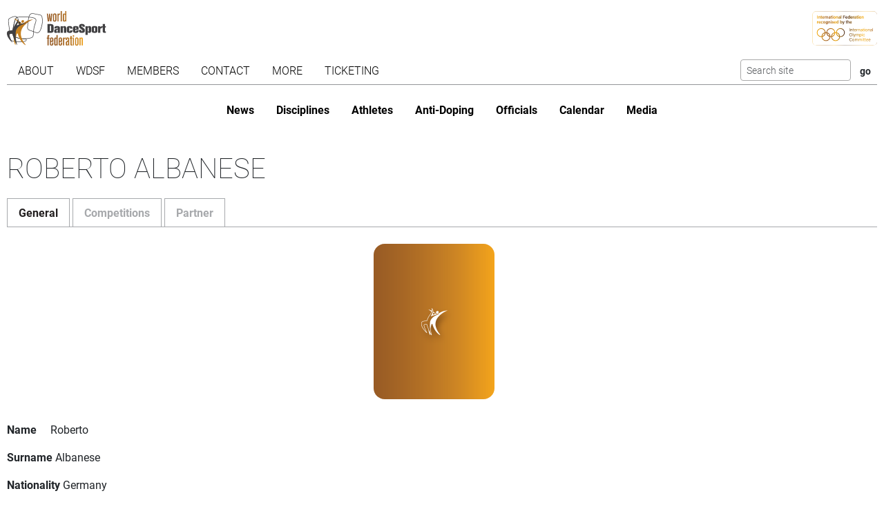

--- FILE ---
content_type: text/html; charset=utf-8
request_url: https://www.worlddancesport.org/Athletes/Roberto-Albanese-49bd6560-408e-44e6-a325-a22400cd959e
body_size: 8406
content:
<!DOCTYPE html>
<html lang="en">
<head>
    <base href="https://www.worlddancesport.org/Athletes/Roberto-Albanese-49bd6560-408e-44e6-a325-a22400cd959e" />
    <meta http-equiv="content-type" content="text/html; charset=utf-8" />
    <meta charset="UTF-8">

    <title>Details of WDSF athlete Roberto Albanese</title>

    <meta property="og:url" content="Microsoft.AspNetCore.Http.DefaultHttpRequest" />
    <meta property="og:title" content=Details of WDSF athlete Roberto Albanese />
    <meta property="fb:app_id" content="155163717868268" />
    
    <meta name="description" content="Details of the WDSF athlete Roberto Albanese. Also includes the partner and competition history" />


    <meta name="viewport" content="width=device-width,initial-scale=1,maximum-scale=1,user-scalable=0">
    <meta name="HandheldFriendly" content="true" />

    <link rel="icon" type="image/png" href="/img/favicon/favicon-16x16.png" sizes="16x16" />
    <link rel="icon" type="image/png" href="/img/favicon/favicon-32x32.png" sizes="32x32" />
    <link rel="icon" type="image/png" href="/img/favicon/android-chrome-192x192.png" sizes="192x192" />
    <link rel="icon" href="/img/favicon/apple-touch-icon.png" sizes="180x180" />
    <link rel="icon" type="image/png" href="/img/favicon/android-chrome-512x512.png" sizes="512x512" />
    <link rel="apple-touch-icon" href="/img/favicon/apple-touch-icon.png" sizes="180x180" />
    <meta name="apple-mobile-web-app-capable" content="yes" />
    <meta name="apple-mobile-web-app-title" content="WDSF">

        <script id="Cookiebot" src="https://consent.cookiebot.com/uc.js" data-cbid="d373b099-d324-487f-80ca-fdc225cdef05" type="text/javascript"></script>
        <script data-cookieconsent="ignore">
            window.dataLayer = window.dataLayer || [];
            function gtag() { dataLayer.push(arguments);}
            gtag("consent", "default", {
                ad_personalization: "denied",
                ad_storage: "denied",
                ad_user_data: "denied",
                analytics_storage: "denied",
                functionality_storage: "denied",
                personalization_storage: "denied",
                security_storage: "granted",
                wait_for_update: 500,
            });
            gtag("set", "ads_data_redaction", true);
            gtag("set", "url_passthrough", false);
        </script>
        <script async src="https://www.googletagmanager.com/gtag/js?id=G-QWNLFQ7JL0"></script>
        <script>
            window.dataLayer = window.dataLayer || [];
            function gtag() { dataLayer.push(arguments); }
            gtag('js', new Date());
            gtag('config', 'G-QWNLFQ7JL0');
        </script>
        <script>
            (function loadScript(a){var b=document.getElementsByTagName("head")[0],c=document.createElement("script");c.type="text/javascript",c.src="https://tracker.metricool.com/resources/be.js",c.onreadystatechange=a,c.onload=a,b.appendChild(c)}(function(){beTracker.t({hash:"a0c38896aa00544edbf922ebee5578f6"})}));
        </script>


    <link href="/dist/4781.97b275b3.css" rel="stylesheet" type="text/css" /><link href="/dist/athlete_view.a14187a8.css" rel="stylesheet" type="text/css" />
<script type="text/javascript">!function(T,l,y){var S=T.location,k="script",D="instrumentationKey",C="ingestionendpoint",I="disableExceptionTracking",E="ai.device.",b="toLowerCase",w="crossOrigin",N="POST",e="appInsightsSDK",t=y.name||"appInsights";(y.name||T[e])&&(T[e]=t);var n=T[t]||function(d){var g=!1,f=!1,m={initialize:!0,queue:[],sv:"5",version:2,config:d};function v(e,t){var n={},a="Browser";return n[E+"id"]=a[b](),n[E+"type"]=a,n["ai.operation.name"]=S&&S.pathname||"_unknown_",n["ai.internal.sdkVersion"]="javascript:snippet_"+(m.sv||m.version),{time:function(){var e=new Date;function t(e){var t=""+e;return 1===t.length&&(t="0"+t),t}return e.getUTCFullYear()+"-"+t(1+e.getUTCMonth())+"-"+t(e.getUTCDate())+"T"+t(e.getUTCHours())+":"+t(e.getUTCMinutes())+":"+t(e.getUTCSeconds())+"."+((e.getUTCMilliseconds()/1e3).toFixed(3)+"").slice(2,5)+"Z"}(),iKey:e,name:"Microsoft.ApplicationInsights."+e.replace(/-/g,"")+"."+t,sampleRate:100,tags:n,data:{baseData:{ver:2}}}}var h=d.url||y.src;if(h){function a(e){var t,n,a,i,r,o,s,c,u,p,l;g=!0,m.queue=[],f||(f=!0,t=h,s=function(){var e={},t=d.connectionString;if(t)for(var n=t.split(";"),a=0;a<n.length;a++){var i=n[a].split("=");2===i.length&&(e[i[0][b]()]=i[1])}if(!e[C]){var r=e.endpointsuffix,o=r?e.location:null;e[C]="https://"+(o?o+".":"")+"dc."+(r||"services.visualstudio.com")}return e}(),c=s[D]||d[D]||"",u=s[C],p=u?u+"/v2/track":d.endpointUrl,(l=[]).push((n="SDK LOAD Failure: Failed to load Application Insights SDK script (See stack for details)",a=t,i=p,(o=(r=v(c,"Exception")).data).baseType="ExceptionData",o.baseData.exceptions=[{typeName:"SDKLoadFailed",message:n.replace(/\./g,"-"),hasFullStack:!1,stack:n+"\nSnippet failed to load ["+a+"] -- Telemetry is disabled\nHelp Link: https://go.microsoft.com/fwlink/?linkid=2128109\nHost: "+(S&&S.pathname||"_unknown_")+"\nEndpoint: "+i,parsedStack:[]}],r)),l.push(function(e,t,n,a){var i=v(c,"Message"),r=i.data;r.baseType="MessageData";var o=r.baseData;return o.message='AI (Internal): 99 message:"'+("SDK LOAD Failure: Failed to load Application Insights SDK script (See stack for details) ("+n+")").replace(/\"/g,"")+'"',o.properties={endpoint:a},i}(0,0,t,p)),function(e,t){if(JSON){var n=T.fetch;if(n&&!y.useXhr)n(t,{method:N,body:JSON.stringify(e),mode:"cors"});else if(XMLHttpRequest){var a=new XMLHttpRequest;a.open(N,t),a.setRequestHeader("Content-type","application/json"),a.send(JSON.stringify(e))}}}(l,p))}function i(e,t){f||setTimeout(function(){!t&&m.core||a()},500)}var e=function(){var n=l.createElement(k);n.src=h;var e=y[w];return!e&&""!==e||"undefined"==n[w]||(n[w]=e),n.onload=i,n.onerror=a,n.onreadystatechange=function(e,t){"loaded"!==n.readyState&&"complete"!==n.readyState||i(0,t)},n}();y.ld<0?l.getElementsByTagName("head")[0].appendChild(e):setTimeout(function(){l.getElementsByTagName(k)[0].parentNode.appendChild(e)},y.ld||0)}try{m.cookie=l.cookie}catch(p){}function t(e){for(;e.length;)!function(t){m[t]=function(){var e=arguments;g||m.queue.push(function(){m[t].apply(m,e)})}}(e.pop())}var n="track",r="TrackPage",o="TrackEvent";t([n+"Event",n+"PageView",n+"Exception",n+"Trace",n+"DependencyData",n+"Metric",n+"PageViewPerformance","start"+r,"stop"+r,"start"+o,"stop"+o,"addTelemetryInitializer","setAuthenticatedUserContext","clearAuthenticatedUserContext","flush"]),m.SeverityLevel={Verbose:0,Information:1,Warning:2,Error:3,Critical:4};var s=(d.extensionConfig||{}).ApplicationInsightsAnalytics||{};if(!0!==d[I]&&!0!==s[I]){var c="onerror";t(["_"+c]);var u=T[c];T[c]=function(e,t,n,a,i){var r=u&&u(e,t,n,a,i);return!0!==r&&m["_"+c]({message:e,url:t,lineNumber:n,columnNumber:a,error:i}),r},d.autoExceptionInstrumented=!0}return m}(y.cfg);function a(){y.onInit&&y.onInit(n)}(T[t]=n).queue&&0===n.queue.length?(n.queue.push(a),n.trackPageView({})):a()}(window,document,{
src: "https://js.monitor.azure.com/scripts/b/ai.2.min.js", // The SDK URL Source
crossOrigin: "anonymous", 
cfg: { // Application Insights Configuration
    connectionString: 'InstrumentationKey=35cd216f-5c9c-4fca-bb96-6f1efc025d53;IngestionEndpoint=https://westeurope-5.in.applicationinsights.azure.com/;LiveEndpoint=https://westeurope.livediagnostics.monitor.azure.com/;ApplicationId=4165306b-c256-4a4d-a210-ab7c3a2fc8ac'
}});</script></head>
<body>
    <header class="logos">
        <a href="/" class="main-logo"><img src="/img/logos/WDSF_logo_gold.svg" height="50" /></a>
        <a href="/" class="ioc-logo"><img src="/img/logos/ioc_recognised.svg" height="50" /></a>
        <a href="/" class="mobile-nav-toggler__open">
            <img src="/img/icons/hamburger_menu.svg" height="30" />
        </a>
    </header>
    <header class="navigation">
        <a href="#" class="mobile-nav-toggler__close"><img src="/img/icons/cross white.svg" height="30" /></a>
        <nav class="primary-nav nav">
            <ul><li class="has-children"><span class="menu-link "><span class="menu-link-text">About</span><span class="child-toggler"><i class="child_closed fal fa-chevron-right"></i><i class="child_open far fa-xmark"></i></span></span><ul><li><a class="menu-link " href="/About/Dance-Styles"><span class="menu-link-text">Dance Styles</span></a></li><li><a class="menu-link " href="/Breaking"><span class="menu-link-text">Breaking</span></a></li><li><a class="menu-link " href="/About/Competition"><span class="menu-link-text">Competition</span></a></li><li><a class="menu-link " href="/About/All"><span class="menu-link-text">Sport for all</span></a></li><li><a class="menu-link " href="/About/Olympic"><span class="menu-link-text">Within World Sports</span></a></li><li><a class="menu-link " href="/About/DanceSport-Games"><span class="menu-link-text">DanceSport Games</span></a></li></ul></li><li class="has-children"><span class="menu-link "><span class="menu-link-text">WDSF</span><span class="child-toggler"><i class="child_closed fal fa-chevron-right"></i><i class="child_open far fa-xmark"></i></span></span><ul><li><a class="menu-link " href="/WDSF/History"><span class="menu-link-text">History</span></a></li><li><a class="menu-link " href="/WDSF/Vision"><span class="menu-link-text">Vision</span></a></li><li><a class="menu-link " href="/WDSF/Organisation"><span class="menu-link-text">Organisation</span></a></li><li><a class="menu-link " href="/WDSF/Commissions"><span class="menu-link-text">Commissions</span></a></li><li><a class="menu-link " href="/WDSF/Associations"><span class="menu-link-text">Associations</span></a></li><li><a class="menu-link " href="/WDSF/Academy"><span class="menu-link-text">Academy</span></a></li><li><a class="menu-link " href="/WDSF/Partners"><span class="menu-link-text">Partners</span></a></li><li><a class="menu-link " href="/WDSF/Hall-of-Fame"><span class="menu-link-text">Hall of Fame</span></a></li><li><a class="menu-link " href="/WDSF/WDSF-Offices"><span class="menu-link-text">WDSF Offices</span></a></li><li><a class="menu-link " href="/WDSF/Employees"><span class="menu-link-text">Employees</span></a></li><li><a class="menu-link " href="/WDSF/IT-Infrastructure"><span class="menu-link-text">IT Infrastructure</span></a></li></ul></li><li class="has-children"><span class="menu-link "><span class="menu-link-text">Members</span><span class="child-toggler"><i class="child_closed fal fa-chevron-right"></i><i class="child_open far fa-xmark"></i></span></span><ul><li><a class="menu-link " href="/Members"><span class="menu-link-text">WDSF</span></a></li><li><a class="menu-link " href="/WDSF/Associate-Members"><span class="menu-link-text">Associate Members</span></a></li><li><a class="menu-link " href="/WDSF/Membership"><span class="menu-link-text">Membership</span></a></li></ul></li><li class="has-children"><span class="menu-link "><span class="menu-link-text">Contact</span><span class="child-toggler"><i class="child_closed fal fa-chevron-right"></i><i class="child_open far fa-xmark"></i></span></span><ul><li><a class="menu-link " href="/Contacts"><span class="menu-link-text">WDSF</span></a></li><li><a class="menu-link " href="/Contacts/Commissions-198"><span class="menu-link-text">Commissions</span></a></li><li><a class="menu-link " href="/Contacts/National-Administrators-216"><span class="menu-link-text">National Administrators</span></a></li></ul></li><li class="has-children"><span class="menu-link "><span class="menu-link-text">More</span><span class="child-toggler"><i class="child_closed fal fa-chevron-right"></i><i class="child_open far fa-xmark"></i></span></span><ul><li><a class="menu-link " href="/Rules"><span class="menu-link-text">Rules, documents and forms</span></a></li><li class="has-children"><span class="menu-link "><span class="menu-link-text">Meeting minutes & reports</span><span class="child-toggler"><i class="child_closed fal fa-chevron-right"></i><i class="child_open far fa-xmark"></i></span></span><ul><li><a class="menu-link " href="/Minutes/GeneralAssembly"><span class="menu-link-text">General Meeting</span></a></li><li><a class="menu-link " href="/Minutes/Presidium"><span class="menu-link-text">Presidium</span></a></li><li><a class="menu-link " href="/Minutes/ManagingCommittee"><span class="menu-link-text">Managing Committee</span></a></li></ul></li><li><a class="menu-link " href="/Press/Corporate-Identity"><span class="menu-link-text">Corporate Identity</span></a></li><li><a class="menu-link " href="/FAQ"><span class="menu-link-text">Frequently Asked Questions</span></a></li><li><a class="menu-link " href="https://my.wdsf.org"><span class="menu-link-text">My WDSF account</span></a></li></ul></li><li><a class="menu-link " href="https://wdregistrationfront.azureedge.net/ticketing"><span class="menu-link-text">Ticketing</span></a></li></ul>
            <div class="search">
                <form method="get" class="search__form" action="/Search">
                    <input type="text" maxlength="50" name="q" class="search__input form-control form-control-sm" placeholder="Search site" />
                    <input type="submit" value="go" class="search__submit btn btn-sm" />
                </form>
            </div>
        </nav>
        <nav class="secondary-nav nav">
            <ul><li class="mobile_only"><a class="menu-link " href="/"><span class="menu-link-text">Home</span></a></li><li><a class="menu-link " href="/News"><span class="menu-link-text">News</span></a></li><li class="has-children"><span class="menu-link "><span class="menu-link-text">Disciplines</span><span class="child-toggler"><i class="child_closed fal fa-chevron-right"></i><i class="child_open far fa-xmark"></i></span></span><ul><li><a class="menu-link " href="/Standard-Latin-10Dance"><span class="menu-link-text">Standard, Latin and Ten Dance</span></a></li><li><a class="menu-link " href="/Breaking"><span class="menu-link-text">Breaking</span></a></li><li><a class="menu-link " href="/Professional"><span class="menu-link-text">Professional</span></a></li><li><a class="menu-link " href="/Stage"><span class="menu-link-text">Stage</span></a></li><li><a class="menu-link " href="/Caribbean"><span class="menu-link-text">Caribbean</span></a></li><li><a class="menu-link " href="/Disco"><span class="menu-link-text">Disco</span></a></li><li><a class="menu-link " href="/HipHop"><span class="menu-link-text">HipHop</span></a></li><li><a class="menu-link " href="https://wrrc.dance/"><span class="menu-link-text">Rock'n'Roll</span></a></li></ul></li><li class="has-children active"><span class="menu-link "><span class="menu-link-text">Athletes</span><span class="child-toggler"><i class="child_closed fal fa-chevron-right"></i><i class="child_open far fa-xmark"></i></span></span><ul><li><a class="menu-link " href="/Ranking/World"><span class="menu-link-text">World Ranking</span></a></li><li><a class="menu-link " href="/Ranking/GrandSlam"><span class="menu-link-text">GrandSlam Ranking</span></a></li><li class="active"><a class="menu-link " href="/Athletes"><span class="menu-link-text">Athletes</span></a></li><li><a class="menu-link " href="/Couples"><span class="menu-link-text">Couples</span></a></li><li><a class="menu-link " href="/Teams"><span class="menu-link-text">Teams</span></a></li><li><a class="menu-link " href="/WDSF/Safe-Sport"><span class="menu-link-text">Safe Sport</span></a></li><li><a class="menu-link " href="https://ecards.worlddancesport.org"><span class="menu-link-text">Apply for a license here</span></a></li></ul></li><li><a class="menu-link " href="/Rule/Anti-Doping"><span class="menu-link-text">Anti-Doping</span></a></li><li class="has-children"><span class="menu-link "><span class="menu-link-text">Officials</span><span class="child-toggler"><i class="child_closed fal fa-chevron-right"></i><i class="child_open far fa-xmark"></i></span></span><ul><li><a class="menu-link " href="/Officials"><span class="menu-link-text">List</span></a></li><li><a class="menu-link " href="/NominatedOfficials"><span class="menu-link-text">Nominated</span></a></li></ul></li><li class="has-children"><span class="menu-link "><span class="menu-link-text">Calendar</span><span class="child-toggler"><i class="child_closed fal fa-chevron-right"></i><i class="child_open far fa-xmark"></i></span></span><ul><li><a class="menu-link " href="/Calendar/Competitions"><span class="menu-link-text">Competitions</span></a></li><li><a class="menu-link " href="/Calendar/Results"><span class="menu-link-text">Results</span></a></li><li><a class="menu-link " href="/Calendar/Officials"><span class="menu-link-text">Congresses and Exams</span></a></li><li><a class="menu-link " href="/Events/Granting"><span class="menu-link-text">Title grantings</span></a></li><li><a class="menu-link " href="/Agm"><span class="menu-link-text">AGM</span></a></li><li><a class="menu-link " href="/Content/Organiser"><span class="menu-link-text">Organisers</span></a></li></ul></li><li class="has-children"><span class="menu-link "><span class="menu-link-text">Media</span><span class="child-toggler"><i class="child_closed fal fa-chevron-right"></i><i class="child_open far fa-xmark"></i></span></span><ul><li><a class="menu-link " href="/Media/Gallery"><span class="menu-link-text">Gallery</span></a></li><li><a class="menu-link " href="/Media/Collections"><span class="menu-link-text">Collections</span></a></li><li><a class="menu-link " href="https://www.dancesporttotal.com/"><span class="menu-link-text">Live Events</span></a></li><li><a class="menu-link " href="https://my.wdsf.org/Subscriptions/BackstageAccess"><span class="menu-link-text">Backstage Access</span></a></li><li><a class="menu-link " href="https://my.wdsf.org/Subscriptions/MediaLicense"><span class="menu-link-text">Media License</span></a></li></ul></li></ul>
        </nav>
    </header>

    
        <aside class="hero-banner">
            
        </aside>
    




<main>
    <h1>Roberto Albanese</h1>
    <ul class="nav nav-tabs" role="tablist" id="contentTab">
        <li class="nav-item" role="presentation">
            <button class="nav-link active" data-bs-toggle="tab" data-bs-target="#general" type="button" role="tab" aria-controls="general" aria-selected="true">General</button>
        </li>
        <li class="nav-item" role="presentation">
            <button class="nav-link" data-bs-toggle="tab" data-bs-target="#competition" type="button" role="tab" aria-controls="competition" aria-selected="true">Competitions</button>
        </li>

            <li class="nav-item" role="presentation">
                <button class="nav-link" data-bs-toggle="tab" data-bs-target="#partner" type="button" role="tab" aria-controls="partner" aria-selected="true">Partner</button>
            </li>

    </ul>
    <article class="tab-content">

        <section id="general" class="tab-pane show active" role="tabpanel">
            <h2 class="hideInTab">General information</h2>
            <div class="profile profile--single">
                <div class="profile__picture with-image-placeholder">
                        <img src="/img/placeholder/350x450.png" width="175" height="225" alt="Profile picture for inactive athletes" />
                </div>
                <dl class="profile__info">
                    <dt class="profile__info__label">Name</dt>
                    <dd class="profile__info__content">Roberto</dd>
                    <dt class="profile__info__label">Surname</dt>
                    <dd class="profile__info__content">Albanese</dd>
                    <dt class="profile__info__label">Nationality</dt>
                    <dd class="profile__info__content">Germany</dd>
                    <dt class="profile__info__label">Member Id number (MIN)</dt>
                    <dd class="profile__info__content">10085473</dd>


                        <dt class="profile__info__label">Current age group</dt>
                            <dd class="profile__info__content">Senior IIb</dd>

                        <dt class="profile__info__label">Represented</dt>

                    <dd class="profile__info__content">Germany</dd>
                </dl>
                <dl class="profile__info profile__info--second">

                    <dt class="profile__info__label">Licenses</dt>
                    <dd class="profile__info__content">
                            <p>
                                Division: General<br />
                                Status: Inactive<br />
                                Expires on: 21/11/2017
                            </p>
                    </dd>



                        <dt class="profile__info__label">Changed nationality from:</dt>
                        <dd class="profile__info__content">
                            <p>
Italy                                    to
Germany                                    on
01/06/2022 <br />
                            </p>
                        </dd>


                </dl>
            </div>
        </section>
        <section id="competition" class="tab-pane" role="tabpanel">
            <h2 class="hideInTab">Competitions</h2>
                    <input type="hidden" value="" class="js-ranking-selector" />
                <div class="table-responsive">
                    <table class="table table-striped table-withranking js-ranking-table">
                        <thead>
                            <tr>
                                <th>Rank</th>
                                <th>Points</th>
                                <th>Date</th>
                                <th>Event</th>
                                <th>Discipline</th>
                                <th>Category</th>
                                <th>Location</th>
                            </tr>
                        </thead>
                        <tbody>
                                <tr >
                                        <td>1.</td>
                                        <td></td>
                                    <td class="dateColumn">12 December 2015</td>
                                    <td><a href="/Competitions/Ranking/World-Championship-Vienna-Adult-Formation-Latin-47323">World Championship</a></td>
                                    <td>Formation Latin</td>
                                    <td>Adult</td>
                                    <td>Vienna, Austria</td>
                                </tr>
                                <tr >
                                        <td>1.</td>
                                        <td></td>
                                    <td class="dateColumn">6 December 2014</td>
                                    <td><a href="/Competitions/Ranking/World-Championship-Bremen-Adult-Formation-Latin-45290">World Championship</a></td>
                                    <td>Formation Latin</td>
                                    <td>Adult</td>
                                    <td>Bremen, Germany</td>
                                </tr>
                                <tr >
                                        <td>2.</td>
                                        <td></td>
                                    <td class="dateColumn">3 May 2014</td>
                                    <td><a href="/Competitions/Ranking/European-Championship-D&#xFC;ren-Adult-Formation-Latin-45087">European Championship</a></td>
                                    <td>Formation Latin</td>
                                    <td>Adult</td>
                                    <td>D&#xFC;ren, Germany</td>
                                </tr>
                                <tr >
                                        <td>1.</td>
                                        <td></td>
                                    <td class="dateColumn">14 December 2013</td>
                                    <td><a href="/Competitions/Ranking/World-Championship-Bremen-Adult-Formation-Latin-43750">World Championship</a></td>
                                    <td>Formation Latin</td>
                                    <td>Adult</td>
                                    <td>Bremen, Germany</td>
                                </tr>
                                <tr >
                                        <td>1.</td>
                                        <td></td>
                                    <td class="dateColumn">17 September 2013</td>
                                    <td><a href="/Competitions/Ranking/World-DanceSport-Games-Kaohsiung-Adult-Formation-Latin-45497">World DanceSport Games</a></td>
                                    <td>Formation Latin</td>
                                    <td>Adult</td>
                                    <td>Kaohsiung, Chinese Taipei</td>
                                </tr>
                                <tr >
                                        <td>3.</td>
                                        <td></td>
                                    <td class="dateColumn">18 May 2013</td>
                                    <td><a href="/Competitions/Ranking/European-Championship-Vilnius-Adult-Formation-Latin-44552">European Championship</a></td>
                                    <td>Formation Latin</td>
                                    <td>Adult</td>
                                    <td>Vilnius, Lithuania</td>
                                </tr>
                                <tr >
                                        <td>3.</td>
                                        <td></td>
                                    <td class="dateColumn">5 May 2012</td>
                                    <td><a href="/Competitions/Ranking/European-Championship-Vienna-Adult-Formation-Latin-41785">European Championship</a></td>
                                    <td>Formation Latin</td>
                                    <td>Adult</td>
                                    <td>Vienna, Austria</td>
                                </tr>
                                <tr >
                                        <td>18.</td>
                                        <td></td>
                                    <td class="dateColumn">27 January 2001</td>
                                    <td><a href="/Competitions/Ranking/International-Open-Pforzheim-Adult-Latin-35638">International Open</a></td>
                                    <td>Latin</td>
                                    <td>Adult</td>
                                    <td>Pforzheim, Germany</td>
                                </tr>
                                <tr >
                                        <td>16.</td>
                                        <td></td>
                                    <td class="dateColumn">3 June 2000</td>
                                    <td><a href="/Competitions/Ranking/World-Cup-Szombathely-Adult-Latin-35525">World Cup</a></td>
                                    <td>Latin</td>
                                    <td>Adult</td>
                                    <td>Szombathely, Hungary</td>
                                </tr>
                                <tr >
                                        <td>5.</td>
                                        <td></td>
                                    <td class="dateColumn">8 April 2000</td>
                                    <td><a href="/Competitions/Ranking/Open-Germany-Adult-Latin-35489">Open</a></td>
                                    <td>Latin</td>
                                    <td>Adult</td>
                                    <td>Germany, Germany</td>
                                </tr>
                                <tr >
                                        <td>15.</td>
                                        <td></td>
                                    <td class="dateColumn">20 February 2000</td>
                                    <td><a href="/Competitions/Ranking/International-Open-Denmark-Adult-Latin-35474">International Open</a></td>
                                    <td>Latin</td>
                                    <td>Adult</td>
                                    <td>Denmark, Denmark</td>
                                </tr>
                                <tr >
                                        <td>26.</td>
                                        <td></td>
                                    <td class="dateColumn">29 January 2000</td>
                                    <td><a href="/Competitions/Ranking/International-Open-Germany-Adult-Latin-35466">International Open</a></td>
                                    <td>Latin</td>
                                    <td>Adult</td>
                                    <td>Germany, Germany</td>
                                </tr>
                                <tr >
                                        <td>13.</td>
                                        <td></td>
                                    <td class="dateColumn">25 September 1999</td>
                                    <td><a href="/Competitions/Ranking/European-Cup-Austria-Adult-Latin-35385">European Cup</a></td>
                                    <td>Latin</td>
                                    <td>Adult</td>
                                    <td>Austria, Austria</td>
                                </tr>
                                <tr >
                                        <td>14.</td>
                                        <td></td>
                                    <td class="dateColumn">5 September 1999</td>
                                    <td><a href="/Competitions/Ranking/Open-Denmark-Adult-Latin-35370">Open</a></td>
                                    <td>Latin</td>
                                    <td>Adult</td>
                                    <td>Denmark, Denmark</td>
                                </tr>
                                <tr >
                                        <td>22.</td>
                                        <td></td>
                                    <td class="dateColumn">24 August 1999</td>
                                    <td><a href="/Competitions/Ranking/International-Open-Germany-Adult-Latin-35367">International Open</a></td>
                                    <td>Latin</td>
                                    <td>Adult</td>
                                    <td>Germany, Germany</td>
                                </tr>
                                <tr >
                                        <td>19.</td>
                                        <td></td>
                                    <td class="dateColumn">21 November 1998</td>
                                    <td><a href="/Competitions/Ranking/International-Open-Vienna-Adult-Latin-35323">International Open</a></td>
                                    <td>Latin</td>
                                    <td>Adult</td>
                                    <td>Vienna, Austria</td>
                                </tr>
                                <tr >
                                        <td>11.</td>
                                        <td></td>
                                    <td class="dateColumn">15 November 1998</td>
                                    <td><a href="/Competitions/Ranking/Open-Slagharen-Adult-Latin-35322">Open</a></td>
                                    <td>Latin</td>
                                    <td>Adult</td>
                                    <td>Slagharen, Netherlands</td>
                                </tr>
                                <tr >
                                        <td>3.</td>
                                        <td></td>
                                    <td class="dateColumn">11 October 1998</td>
                                    <td><a href="/Competitions/Ranking/International-Open-Arnhem-Adult-Latin-35310">International Open</a></td>
                                    <td>Latin</td>
                                    <td>Adult</td>
                                    <td>Arnhem, Netherlands</td>
                                </tr>
                                <tr >
                                        <td>17.</td>
                                        <td></td>
                                    <td class="dateColumn">5 September 1998</td>
                                    <td><a href="/Competitions/Ranking/Open-Aarhus-Adult-Latin-35294">Open</a></td>
                                    <td>Latin</td>
                                    <td>Adult</td>
                                    <td>Aarhus, Denmark</td>
                                </tr>
                                <tr >
                                        <td>36.</td>
                                        <td></td>
                                    <td class="dateColumn">25 August 1998</td>
                                    <td><a href="/Competitions/Ranking/International-Open-Mannheim-Adult-Latin-35292">International Open</a></td>
                                    <td>Latin</td>
                                    <td>Adult</td>
                                    <td>Mannheim, Germany</td>
                                </tr>
                                <tr >
                                        <td>28.</td>
                                        <td></td>
                                    <td class="dateColumn">20 June 1998</td>
                                    <td><a href="/Competitions/Ranking/International-Open-Cervia-Adult-Latin-35285">International Open</a></td>
                                    <td>Latin</td>
                                    <td>Adult</td>
                                    <td>Cervia, Italy</td>
                                </tr>
                                <tr >
                                        <td>4.</td>
                                        <td></td>
                                    <td class="dateColumn">4 April 1998</td>
                                    <td><a href="/Competitions/Ranking/Open-Bremen-Adult-Latin-35253">Open</a></td>
                                    <td>Latin</td>
                                    <td>Adult</td>
                                    <td>Bremen, Germany</td>
                                </tr>
                                <tr >
                                        <td>7.</td>
                                        <td></td>
                                    <td class="dateColumn">19 October 1997</td>
                                    <td><a href="/Competitions/Ranking/International-Open-Arnhem-Adult-Latin-35204">International Open</a></td>
                                    <td>Latin</td>
                                    <td>Adult</td>
                                    <td>Arnhem, Netherlands</td>
                                </tr>
                                <tr >
                                        <td>8.</td>
                                        <td></td>
                                    <td class="dateColumn">18 October 1997</td>
                                    <td><a href="/Competitions/Ranking/Open-Liege-Adult-Latin-35201">Open</a></td>
                                    <td>Latin</td>
                                    <td>Adult</td>
                                    <td>Liege, Belgium</td>
                                </tr>
                                <tr >
                                        <td>23.</td>
                                        <td></td>
                                    <td class="dateColumn">25 January 1997</td>
                                    <td><a href="/Competitions/Ranking/International-Open-Germany-Adult-Latin-35162">International Open</a></td>
                                    <td>Latin</td>
                                    <td>Adult</td>
                                    <td>Germany, Germany</td>
                                </tr>
                                <tr >
                                        <td>5.</td>
                                        <td></td>
                                    <td class="dateColumn">5 October 1996</td>
                                    <td><a href="/Competitions/Ranking/Open-Arnhem-Adult-Latin-35132">Open</a></td>
                                    <td>Latin</td>
                                    <td>Adult</td>
                                    <td>Arnhem, Netherlands</td>
                                </tr>
                        </tbody>
                    </table>
                </div>
        </section>

            <section id="partner" class="tab-pane" role="tabpanel">
                <h2 class="hideInTab">Partner</h2>
                <div class="table-responsive">
                    <table class="table table-striped">
                        <thead>
                            <tr>
                                <th>Couple</th>
                                <th>Name</th>
                                <th>Nationality</th>
                                <th>Competing for</th>
                                <th>Status</th>
                                <th>Joined</th>
                                <th>Retired</th>
                            </tr>
                        </thead>
                        <tbody>
                                <tr>
                                    <td><a href="/Couples/Roberto-Albanese-and-Xenia-Yuzhakova-446330">info</a></td>
                                    <td><a href="/Athletes/Xenia-Yuzhakova-2fc255cd-403e-4659-8ec2-9e1401260e1d">Xenia Yuzhakova</a></td>
                                    <td>Germany</td>
                                    <td>Germany</td>
                                    <td>Retired</td>
                                    <td>26/01/2001</td>
                                    <td>28/01/2001</td>
                                </tr>
                                <tr>
                                    <td><a href="/Couples/Roberto-Albanese-and-Ute-Deharde-442338">info</a></td>
                                    <td><a href="/Athletes/Ute-Deharde-a3de9ab7-beb1-4161-8de0-9e14012508df">Ute Deharde</a></td>
                                    <td>Unknown</td>
                                    <td></td>
                                    <td>Retired</td>
                                    <td>02/06/2000</td>
                                    <td>04/06/2000</td>
                                </tr>
                                <tr>
                                    <td><a href="/Couples/Roberto-Albanese-and-Deharde-Uta-448885">info</a></td>
                                    <td><a href="/Athletes/Deharde-Uta-e8cfddc0-743d-4fcf-ac4c-9e140126c15c">Deharde, Uta</a></td>
                                    <td>Germany</td>
                                    <td>Germany</td>
                                    <td>Retired</td>
                                    <td>24/01/1997</td>
                                    <td>22/11/1998</td>
                                </tr>
                                <tr>
                                    <td><a href="/Couples/Roberto-Albanese-and-Uta-Deharde-444810">info</a></td>
                                    <td><a href="/Athletes/Uta-Deharde-21204b39-8ce1-4799-9d88-9e1401259a51">Uta Deharde</a></td>
                                    <td>Unknown</td>
                                    <td></td>
                                    <td>Retired</td>
                                    <td>04/10/1996</td>
                                    <td>09/04/2000</td>
                                </tr>
                        </tbody>
                    </table>
                </div>
            </section>
    </article>
</main>
    
        <aside class="hero-banner" style="margin:2rem 0;">
            <div class="advertising" data-placement=a054f661-f453-4b78-a62c-b2910131d887><a href="https://old.worlddancesport.org" title="Old website" class="advertising__link">
    <picture class="advertising__picture">
        <source srcset="https://cdnb.worlddancesport.org/images/ads/786.jpg?638762780476314728" type="image/jpeg" media="(min-width: 768px)" width="1502" height="159">
        <img src="https://cdnb.worlddancesport.org/images/ads/786_alt.jpg?638762780476314762" width="916" height="315" alt="Old website"/>
    </picture>
</a> </div>
        </aside>
    

    <footer class="footer">
        <a href="/" class="footer__main-logo"><img src="/img/logos/WDSF_logo_white_horizontal.svg" height="30" /></a>

        <section class="social__container">
            <div class="social__icons">
                <a href="https://twitter.com/DanceSportTotal" class="social__icons__link"><img src="/img/icons/icon_Twitter_white.svg" height="50" class="social__icons__link__icon" /></a>

                <div class="dropdown dropdown-center">
                    <button class="dropdown-toggle social__icons__dropdown" type="button" data-bs-toggle="dropdown" aria-expanded="false">
                        <img src="/img/icons/icon_Insta_white.svg" height="50" class="social__icons__dropdown__icon" />
                    </button>
                    <ul class="dropdown-menu social__icons__dropdownmenu">
                        <li class="dropdown-item"><a href="https://www.instagram.com/wdsfdancesport" class="social__icons__dropdownmenu__item">Std/Lat</a></li>
                        <li class="dropdown-item"><a href="https://www.instagram.com/_breakingforgold" class="social__icons__dropdownmenu__item">Breaking</a></li>
                        <li class="dropdown-item"><a href="https://www.instagram.com/wdsf_caribbean" class="social__icons__dropdownmenu__item">Caribbean</a></li>

                        <li class="dropdown-item"><a href="https://www.instagram.com/wdsf_stage/" class="social__icons__dropdownmenu__item">Stage</a></li>
                        <li class="dropdown-item"><a href="https://www.instagram.com/wdsf_disco/" class="social__icons__dropdownmenu__item">Disco</a></li>
                        <li class="dropdown-item"><a href="https://www.instagram.com/wdsf_hiphop/" class="social__icons__dropdownmenu__item">HipHop</a></li>
                    </ul>
                </div>

                <div class="dropdown dropdown-center">
                    <button class="dropdown-toggle social__icons__dropdown" type="button" data-bs-toggle="dropdown" aria-expanded="false">
                        <img src="/img/icons/icon_Facebook_white.svg" height="50" class="social__icons__dropdown__icon" />
                    </button>
                    <ul class="dropdown-menu social__icons__dropdownmenu">
                        <li class="dropdown-item"><a href="https://www.facebook.com/wdsfisdancesporttotal" class="social__icons__dropdownmenu__item">Std/Lat</a></li>
                        <li class="dropdown-item"><a href="https://www.facebook.com/breakingforgold" class="social__icons__dropdownmenu__item">Breaking</a></li>
                        <li class="dropdown-item"><a href="https://www.facebook.com/wdsfstage" class="social__icons__dropdownmenu__item">Stage</a></li>
                        <li class="dropdown-item"><a href="https://www.facebook.com/wdsfdisco" class="social__icons__dropdownmenu__item">Disco</a></li>
                        <li class="dropdown-item"><a href="https://www.facebook.com/wdsfhiphop" class="social__icons__dropdownmenu__item">HipHop</a></li>
                    </ul>
                </div>

                <div class="dropdown dropdown-center">
                    <button class="dropdown-toggle social__icons__dropdown" type="button" data-bs-toggle="dropdown" aria-expanded="false">
                        <img src="/img/icons/icon_TikTok_white.svg" height="50" class="social__icons__dropdown__icon" />
                    </button>
                    <ul class="dropdown-menu social__icons__dropdownmenu">
                        <li class="dropdown-item"><a href="https://www.tiktok.com/@wdsfdancesport" class="social__icons__dropdownmenu__item">Std/Lat</a></li>
                        <li class="dropdown-item"><a href="https://www.tiktok.com/@wdsf.stage.dance" class="social__icons__dropdownmenu__item">Stage</a></li>
                    </ul>
                </div>

            <div class="dropdown dropdown-center">
                <button class="dropdown-toggle social__icons__dropdown" type="button" data-bs-toggle="dropdown" aria-expanded="false">
                    <img src="/img/icons/icon_Youtube_white.svg" height="50" class="social__icons__dropdown__icon" />
                </button>
                <ul class="dropdown-menu social__icons__dropdownmenu">
                    <li class="dropdown-item"><a href="https://www.youtube.com/@DanceSportTotal" class="social__icons__dropdownmenu__item">Std/Lat</a></li>
                    <li class="dropdown-item"><a href="https://www.youtube.com/@breakingforgold" class="social__icons__dropdownmenu__item">Breaking</a></li>
                </ul>
            </div>
        </section>

        <p class="footer__disclaimer">
            &copy; WDSF 2010 - 2026 <a href="/Legal/Terms-of-Use">Terms of Use</a> <a href="/Legal/Privacy-Policy">Privacy Policy</a> <a href="/cdn-cgi/l/email-protection#4d3a282f202c3e39283f0d3a293e2b63223f2a">Webmaster</a>
        </p>
        <p class="footer__creator">
            Code &amp; Design by <a href="https://www.jaykay-design.com">Jay-Kay Design</a>.
        </p>

    </footer>


    <script data-cfasync="false" src="/cdn-cgi/scripts/5c5dd728/cloudflare-static/email-decode.min.js"></script><script crossorigin ="anonymous" integrity="sha384-RxqGnN761RAOJ9Q7d8YvTgd0pRJcfNnq6TmrEcqU43e/RlL6y&#x2B;JNQ8bFzuCzsblw" src="/dist/runtime.8bdae774.js"></script><script crossorigin ="anonymous" integrity="sha384-2bbi5KbjTeDQoXcFN9HUxh3mUnRWjpAAmPGOkz&#x2B;4ggykByejxQNttTyZ4FXXOcEg" src="/dist/2453.29985a6e.js"></script><script crossorigin ="anonymous" integrity="sha384-9eL2&#x2B;TnfhjQEQpL40LSzs46ozUssgpBXx2wiqlZvj24iv5X7eDeQ8MwoWgZuJswz" src="/dist/1937.86ae88c7.js"></script><script crossorigin ="anonymous" integrity="sha384-YLj7IYG7CQpNpJtFdzJo7M8eNAvZvACi4ZJZQCIGb&#x2B;J5I4iJ6ydjMfUnmNZaiB1E" src="/dist/2898.60329698.js"></script><script crossorigin ="anonymous" integrity="sha384-9furmTURNcp//xa8NAslnP3kNERKUQdChW/f71dU9X0Xen8sW6W3glqAFrZ1c/dp" src="/dist/athlete_view.1a0c0319.js"></script>
<script defer src="https://static.cloudflareinsights.com/beacon.min.js/vcd15cbe7772f49c399c6a5babf22c1241717689176015" integrity="sha512-ZpsOmlRQV6y907TI0dKBHq9Md29nnaEIPlkf84rnaERnq6zvWvPUqr2ft8M1aS28oN72PdrCzSjY4U6VaAw1EQ==" data-cf-beacon='{"version":"2024.11.0","token":"68f853a7c752418381efc55153439ca9","server_timing":{"name":{"cfCacheStatus":true,"cfEdge":true,"cfExtPri":true,"cfL4":true,"cfOrigin":true,"cfSpeedBrain":true},"location_startswith":null}}' crossorigin="anonymous"></script>
</body>
</html>